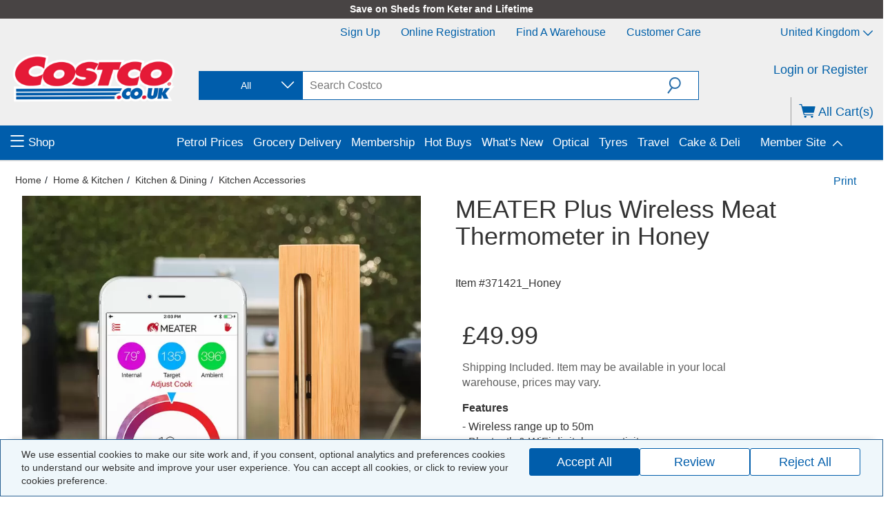

--- FILE ---
content_type: image/svg+xml
request_url: https://www.costco.co.uk/medias/sys_master/images/h4a/h24/65883661533214.svg
body_size: -34
content:
<svg id="RWD_Icon_Set" data-name="RWD Icon Set" xmlns="http://www.w3.org/2000/svg" viewBox="0 0 18 25">
  <defs>
    <style>
      .cls-1 {
        fill: #0060a9;
      }
    </style>
  </defs>
  <path id="locator-pin" class="cls-1" d="M9,0A8.9,8.9,0,0,0,1.9,14.2l5.7,9.9v0.2h0a1.6,1.6,0,0,0,2.5.1h0.1l0.2-.4,5.6-9.7A8.9,8.9,0,0,0,9,0ZM8.9,13.4A4.4,4.4,0,1,1,13.3,9,4.4,4.4,0,0,1,8.9,13.4Z"/>
</svg>
